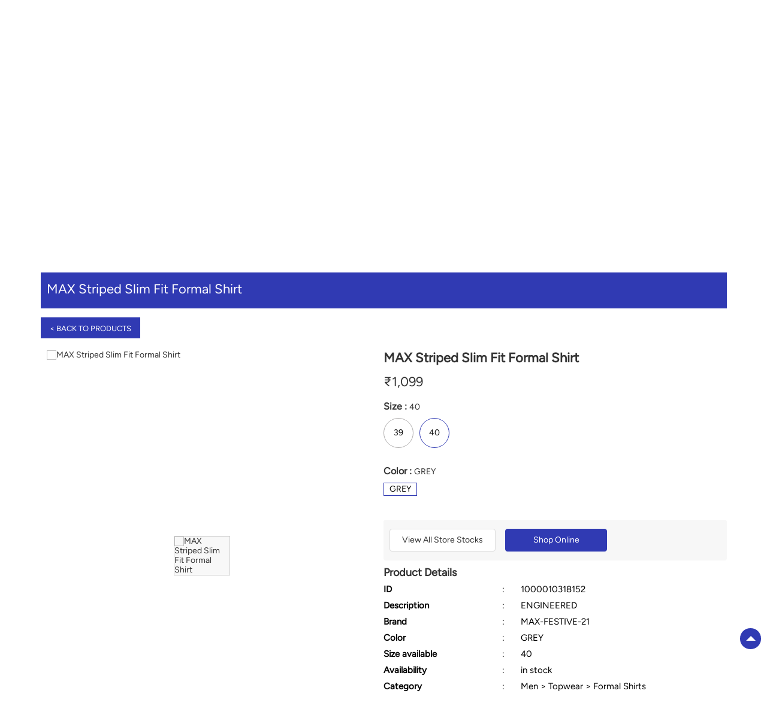

--- FILE ---
content_type: text/html; charset=UTF-8
request_url: https://stores.maxfashion.in/max-malad-west-shopping-centre-malad-west-mumbai-105535/ProductDetails/1000010318152
body_size: 9738
content:

<!DOCTYPE html><html lang="en"> <head prefix="og: http://ogp.me/ns# fb: http://ogp.me/ns/fb# article: http://ogp.me/ns/article#"> <script> window.SIdataLayer = [{ 'virtualPagePath': '/gmcproducts-detail/max-malad-west-shopping-centre-malad-west-mumbai-105535/1000010318152?&%3D%3D' }]; </script> <script> !function(a, b, c, d, e){a[d] = a[d] || [], a[d].push({"gtm.start":(new Date).getTime(), event:"gtm.js"}); var f = b.getElementsByTagName(c)[0], g = b.createElement(c), h = "dataLayer" != d?"&l=" + d:""; g.async = !0, g.src = "https://www.googletagmanager.com/gtm.js?id=" + e + h, f.parentNode.insertBefore(g, f)}(window, document, "script", "SIdataLayer", "GTM-W9XV33Z"); </script> <meta http-equiv="X-UA-Compatible" content="IE=edge" ><meta name="revisit-after" content="1 days" ><meta name="robots" content="index, follow" ><meta name="googlebot" content="index, follow" ><meta name="rating" content="general" ><meta name="resource-type" content="text/html" ><meta name="copyright" content="© Copyright " ><meta name="distribution" content="Global" ><meta http-equiv="Content-Type" content="text/html; charset=UTF-8" ><link rel="shortcut icon" type="image/png" href="https://cdn4.singleinterface.com/files/outlet/fav_icon/105452/Max_png.png" ><link rel="icon" type="image/png" href="https://cdn4.singleinterface.com/files/outlet/fav_icon/105452/Max_png.png" ><meta name="Author" content="https://stores.maxfashion.in/" ><meta name="Created By" content="Max" > <meta name="viewport" content="width=device-width, initial-scale=1.0, minimum-scale=1.0, user-scalable=yes"><title>MAX Striped Slim Fit Formal Shirt | Max | Malad West | Mumbai</title><meta name="description" content="Get accurate address, phone no, timings &amp; nearby Storess of Max, Malad West, Mumbai. Connect with us at +9122497241xx." ><meta name="keywords" content="Max Address, Max location, Max contact, Max phone number, Max Direction, Max Store, Max website,Shopping Centre,Clothing Stores,Mens Clothing,Casual Clothing Store,Women Clothing Store" > <meta name="geo.position" content="19.144143; 72.829896" > <meta name="geo.placename" content="Max, Malad West, Mumbai" ><meta property="og:url" content="" ><meta property="og:type" content="article" ><meta property="fb:app_id" content="776354105718345" ><meta property="og:title" content="MAX Striped Slim Fit Formal Shirt | Max | Malad West | Mumbai" ><meta property="twitter:title" content="MAX Striped Slim Fit Formal Shirt | Max | Malad West | Mumbai" > <meta property="og:description" content="Get accurate address, phone no, timings &amp; nearby Storess of Max, Malad West, Mumbai. Connect with us at +9122497241xx." ><meta name="twitter:description" content="Get accurate address, phone no, timings &amp; nearby Storess of Max, Malad West, Mumbai. Connect with us at +9122497241xx."><meta http-equiv="x-dns-prefetch-control" content="on"><link href="https://stores.maxfashion.in/" rel="dns-prefetch" ><link href="//cdn4.singleinterface.com" rel="dns-prefetch" ><link href="//cdn5.singleinterface.com" rel="dns-prefetch" ><link href="//cdn6.singleinterface.com" rel="dns-prefetch" ><link href="//maxcdn.bootstrapcdn.com" rel="dns-prefetch" ><link href="//www.google-analytics.com" rel="dns-prefetch" ><link href="//www.singleinterface.com" rel="dns-prefetch" ><link href="//graph.facebook.com" rel="dns-prefetch" ><link href="//fbexternal-a.akamaihd.net" rel="dns-prefetch" ><link href="//csi.gstatic.com" rel="dns-prefetch" ><link href="//fonts.googleapis.com" rel="dns-prefetch" ><link href="//maps.googleapis.com" rel="dns-prefetch" ><link href="//maps.gstatic.com" rel="dns-prefetch" ><link href="//stores.maxfashion.in" rel="dns-prefetch" > <!-- <link rel="alternate" hreflang="" href="" > --> <!-- <link rel="alternate" hreflang="" href="" > --> <link rel="alternate" hreflang="en" href="https://stores.maxfashion.in/max-malad-west-shopping-centre-malad-west-mumbai-105535/ProductDetails/1000010318152" > <link rel="amphtml" href="https://stores.maxfashion.in/amp/max-malad-west-shopping-centre-malad-west-mumbai-105535/ProductDetails/1000010318152" > <link rel="canonical" href="https://stores.maxfashion.in/max-infiniti-mall-malad-shopping-centre-malad-west-mumbai-105535/ProductDetails/1000010318152" > <style> img{ width: auto; height: auto; }</style> <link rel="stylesheet" href="https://stores.maxfashion.in/VendorpageTheme/Enterprise/EThemeForMasterPro/css/bootstrap.min.css?v=7.32" > <link rel="stylesheet" href="https://stores.maxfashion.in/VendorpageTheme/Enterprise/EThemeForMasterPro/css/slick.min.css?v=7.32" media="print" onload="this.media='all'"> <link rel="stylesheet" href="https://stores.maxfashion.in/VendorpageTheme/Enterprise/EThemeForMax/css/common.min.css?v=7.32" > <link rel="preload" as="image" href="https://cdn4.singleinterface.com/files/enterprise/coverphoto/105452/EOSS-Dec-25-1-1-06-01-26-12-29-47.jpg"> <link rel="preload" as="image" href="https://cdn4.singleinterface.com/files/enterprise/coverphoto/105452/Kalki-Banner-1st-Sep-25-1-1-02-09-25-10-06-13.jpg"> <link rel="preload" as="image" href="https://cdn4.singleinterface.com/files/enterprise/coverphoto/105452/Sidhhanth-Banner-1st-Sep-25-1-1-02-09-25-10-08-04.jpg"> <link rel="preload" as="image" href="https://cdn4.singleinterface.com/files/enterprise/coverphoto/105452/Max-Sport-Banner-9th-July-25-09-07-25-11-05-06.jpg"> </head> <body class="gmc_products_detail ethemeformax"> <input type="hidden" name="data[cache_version]" id="id_cache_version" value="1.001"> <nav class="navbar"> <div class="container"> <div class="navbar-header"> <a class="navbar-brand track_logo_event" target="_self" href="https://stores.maxfashion.in/" title="Max" data-event-click-text="logo" onclick="clickEventGa('gmc_products_detail', 'brand_website', '105535')"> <img src="https://cdn4.singleinterface.com/files/outlet/logo/105452/unnamed_png.png" alt="Max, Malad West" data-track-event-name="logo" data-track-event-click="Logo click" width=85 height=23 > </a> <div class="mobile-trigger"> <span class="toggle"></span> </div> <div class="navbar-right nav-groups"> <div class="menu-toggle"> <span class="menu-close"></span> </div> <ul class="navber-links"> <li class="nav-item"> <a class=" nav-link" href="https://stores.maxfashion.in/max-infiniti-mall-malad-shopping-centre-malad-west-mumbai-105535/Home"> <span>Home</span> </a> </li> <li class="nav-item"> <a class = "nav-link " href="https://stores.maxfashion.in/max-infiniti-mall-malad-shopping-centre-malad-west-mumbai-105535/Products" onclick="clickEventGa('gmc_products_detail', 'top_nav_category', '105535')"> <span>All</span> </a></li> <li class="nav-item product-sub-nav "> <a class = "nav-link " href="https://stores.maxfashion.in/max-infiniti-mall-malad-shopping-centre-malad-west-mumbai-105535/Products/women" onclick="clickEventGa('gmc_products_detail', 'top_nav_category', '105535')"> <span>Women</span> </a> <span class="product-sub-nav-icon"></span> <div class="product-subnav-wrapper"> <ul class="product-subnav-list"> <li class=""><a href="https://stores.maxfashion.in/max-infiniti-mall-malad-shopping-centre-malad-west-mumbai-105535/Products/women/westernwear-bottoms" onclick="clickEventGa('gmc_products_detail', 'top_nav_sub_category', '105535')">Westernwear Bottoms</a></li> <li class=""><a href="https://stores.maxfashion.in/max-infiniti-mall-malad-shopping-centre-malad-west-mumbai-105535/Products/women/westernwear-tops" onclick="clickEventGa('gmc_products_detail', 'top_nav_sub_category', '105535')">Westernwear Tops</a></li> <li class=""><a href="https://stores.maxfashion.in/max-infiniti-mall-malad-shopping-centre-malad-west-mumbai-105535/Products/women/lingerie" onclick="clickEventGa('gmc_products_detail', 'top_nav_sub_category', '105535')">Lingerie</a></li> <li class=""><a href="https://stores.maxfashion.in/max-infiniti-mall-malad-shopping-centre-malad-west-mumbai-105535/Products/women/sportswear" onclick="clickEventGa('gmc_products_detail', 'top_nav_sub_category', '105535')">Sportswear</a></li> <li class=""><a href="https://stores.maxfashion.in/max-infiniti-mall-malad-shopping-centre-malad-west-mumbai-105535/Products/women/indian-wear" onclick="clickEventGa('gmc_products_detail', 'top_nav_sub_category', '105535')">Indian Wear</a></li> <li class=""><a href="https://stores.maxfashion.in/max-infiniti-mall-malad-shopping-centre-malad-west-mumbai-105535/Products/women/footwear-accessories" onclick="clickEventGa('gmc_products_detail', 'top_nav_sub_category', '105535')">Footwear & Accessories</a></li> <li class=""><a href="https://stores.maxfashion.in/max-infiniti-mall-malad-shopping-centre-malad-west-mumbai-105535/Products/women/sleepwear" onclick="clickEventGa('gmc_products_detail', 'top_nav_sub_category', '105535')">Sleepwear</a></li> <li class=""><a href="https://stores.maxfashion.in/max-infiniti-mall-malad-shopping-centre-malad-west-mumbai-105535/Products/women/dresses-and-jumpsuits" onclick="clickEventGa('gmc_products_detail', 'top_nav_sub_category', '105535')">Dresses and Jumpsuits</a></li> <li class=""><a href="https://stores.maxfashion.in/max-infiniti-mall-malad-shopping-centre-malad-west-mumbai-105535/Products/women/winter-wear" onclick="clickEventGa('gmc_products_detail', 'top_nav_sub_category', '105535')">Winter wear</a></li> </ul> </div> </li> <li class="nav-item product-sub-nav "> <a class = "nav-link active" href="https://stores.maxfashion.in/max-infiniti-mall-malad-shopping-centre-malad-west-mumbai-105535/Products/men" onclick="clickEventGa('gmc_products_detail', 'top_nav_category', '105535')"> <span>Men</span> </a> <span class="product-sub-nav-icon"></span> <div class="product-subnav-wrapper"> <ul class="product-subnav-list"> <li class=""><a href="https://stores.maxfashion.in/max-infiniti-mall-malad-shopping-centre-malad-west-mumbai-105535/Products/men/topwear" onclick="clickEventGa('gmc_products_detail', 'top_nav_sub_category', '105535')">Topwear</a></li> <li class=""><a href="https://stores.maxfashion.in/max-infiniti-mall-malad-shopping-centre-malad-west-mumbai-105535/Products/men/bottomwear" onclick="clickEventGa('gmc_products_detail', 'top_nav_sub_category', '105535')">Bottomwear</a></li> <li class=""><a href="https://stores.maxfashion.in/max-infiniti-mall-malad-shopping-centre-malad-west-mumbai-105535/Products/men/sportswear" onclick="clickEventGa('gmc_products_detail', 'top_nav_sub_category', '105535')">Sportswear</a></li> <li class=""><a href="https://stores.maxfashion.in/max-infiniti-mall-malad-shopping-centre-malad-west-mumbai-105535/Products/men/innerwear-and-sleepwear" onclick="clickEventGa('gmc_products_detail', 'top_nav_sub_category', '105535')">Innerwear and Sleepwear</a></li> <li class=""><a href="https://stores.maxfashion.in/max-infiniti-mall-malad-shopping-centre-malad-west-mumbai-105535/Products/men/footwear-accessories" onclick="clickEventGa('gmc_products_detail', 'top_nav_sub_category', '105535')">Footwear & Accessories</a></li> <li class=""><a href="https://stores.maxfashion.in/max-infiniti-mall-malad-shopping-centre-malad-west-mumbai-105535/Products/men/winter-wear" onclick="clickEventGa('gmc_products_detail', 'top_nav_sub_category', '105535')">Winter wear</a></li> </ul> </div> </li> <li class="nav-item product-sub-nav "> <a class = "nav-link " href="https://stores.maxfashion.in/max-infiniti-mall-malad-shopping-centre-malad-west-mumbai-105535/Products/boys" onclick="clickEventGa('gmc_products_detail', 'top_nav_category', '105535')"> <span>Boys</span> </a> <span class="product-sub-nav-icon"></span> <div class="product-subnav-wrapper"> <ul class="product-subnav-list"> <li class=""><a href="https://stores.maxfashion.in/max-infiniti-mall-malad-shopping-centre-malad-west-mumbai-105535/Products/boys/tops" onclick="clickEventGa('gmc_products_detail', 'top_nav_sub_category', '105535')">Tops</a></li> <li class=""><a href="https://stores.maxfashion.in/max-infiniti-mall-malad-shopping-centre-malad-west-mumbai-105535/Products/boys/bottoms" onclick="clickEventGa('gmc_products_detail', 'top_nav_sub_category', '105535')">Bottoms</a></li> <li class=""><a href="https://stores.maxfashion.in/max-infiniti-mall-malad-shopping-centre-malad-west-mumbai-105535/Products/boys/footwear-accessories" onclick="clickEventGa('gmc_products_detail', 'top_nav_sub_category', '105535')">Footwear & Accessories</a></li> <li class=""><a href="https://stores.maxfashion.in/max-infiniti-mall-malad-shopping-centre-malad-west-mumbai-105535/Products/boys/winter-wear" onclick="clickEventGa('gmc_products_detail', 'top_nav_sub_category', '105535')">Winter wear</a></li> <li class=""><a href="https://stores.maxfashion.in/max-infiniti-mall-malad-shopping-centre-malad-west-mumbai-105535/Products/boys/baby-suits" onclick="clickEventGa('gmc_products_detail', 'top_nav_sub_category', '105535')">Baby Suits</a></li> <li class=""><a href="https://stores.maxfashion.in/max-infiniti-mall-malad-shopping-centre-malad-west-mumbai-105535/Products/boys/innerwear-and-sleepwear" onclick="clickEventGa('gmc_products_detail', 'top_nav_sub_category', '105535')">Innerwear and Sleepwear</a></li> </ul> </div> </li> <li class="nav-item product-sub-nav "> <a class = "nav-link " href="https://stores.maxfashion.in/max-infiniti-mall-malad-shopping-centre-malad-west-mumbai-105535/Products/girls" onclick="clickEventGa('gmc_products_detail', 'top_nav_category', '105535')"> <span>Girls</span> </a> <span class="product-sub-nav-icon"></span> <div class="product-subnav-wrapper"> <ul class="product-subnav-list"> <li class=""><a href="https://stores.maxfashion.in/max-infiniti-mall-malad-shopping-centre-malad-west-mumbai-105535/Products/girls/bottom" onclick="clickEventGa('gmc_products_detail', 'top_nav_sub_category', '105535')">Bottom</a></li> <li class=""><a href="https://stores.maxfashion.in/max-infiniti-mall-malad-shopping-centre-malad-west-mumbai-105535/Products/girls/tops" onclick="clickEventGa('gmc_products_detail', 'top_nav_sub_category', '105535')">Tops</a></li> <li class=""><a href="https://stores.maxfashion.in/max-infiniti-mall-malad-shopping-centre-malad-west-mumbai-105535/Products/girls/bottoms" onclick="clickEventGa('gmc_products_detail', 'top_nav_sub_category', '105535')">Bottoms</a></li> <li class=""><a href="https://stores.maxfashion.in/max-infiniti-mall-malad-shopping-centre-malad-west-mumbai-105535/Products/girls/footwear-accessories" onclick="clickEventGa('gmc_products_detail', 'top_nav_sub_category', '105535')">Footwear & Accessories</a></li> <li class=""><a href="https://stores.maxfashion.in/max-infiniti-mall-malad-shopping-centre-malad-west-mumbai-105535/Products/girls/innerwear-and-sleepwear" onclick="clickEventGa('gmc_products_detail', 'top_nav_sub_category', '105535')">Innerwear and Sleepwear</a></li> <li class=""><a href="https://stores.maxfashion.in/max-infiniti-mall-malad-shopping-centre-malad-west-mumbai-105535/Products/girls/winter-wear" onclick="clickEventGa('gmc_products_detail', 'top_nav_sub_category', '105535')">Winter wear</a></li> <li class=""><a href="https://stores.maxfashion.in/max-infiniti-mall-malad-shopping-centre-malad-west-mumbai-105535/Products/girls/baby-suits" onclick="clickEventGa('gmc_products_detail', 'top_nav_sub_category', '105535')">Baby Suits</a></li> </ul> </div> </li> </ul> <ul class="nav-right social-and-store"> <li class="nav-item social-links"> <div class="social-icons"> <a class="sprite-icon social-icon facebook" rel="nofollow noopener noreferrer" href="https://www.facebook.com/1803858709663350" title="Follow Max on Facebook" target="_blank" onclick="clickEventGa('gmc_products_detail', 'facebook_page_national_url', '105535')" data-track-event-click="Footer social link facebook"></a> <a class="sprite-icon social-icon google" rel="nofollow noopener noreferrer" href="https://maps.google.com/maps?cid=13746969335849009099" title="Visit us on Google" target="_blank" onclick="clickEventGa('gmc_products_detail', 'google_plus_page_national_url', '105535')" data-track-event-click="Footer social link google"></a> <a class="sprite-icon social-icon twitter" rel="nofollow noopener noreferrer" href="https://twitter.com/maxfashionindia" title="Follow Max on Twitter" target="_blank" onclick="clickEventGa('gmc_products_detail', 'twitter_handle', '105535')" data-track-event-click="Footer social link twitter"></a> <a class="sprite-icon social-icon instagram" rel="nofollow noopener noreferrer" href="https://www.instagram.com/maxfashionindia/" title="Follow Max on Instagram" target="_blank" onclick="clickEventGa('gmc_products_detail', 'instagram', '105535')" data-track-event-click="Footer social link Instagram"></a> <a class="sprite-icon social-icon youtube" rel="nofollow noopener noreferrer" href="https://www.youtube.com/channel/UCr4OPFb3Zxa5y5XsYmdj4Ug" title="Follow Max on Youtube" target="_blank" onclick="clickEventGa('gmc_products_detail', 'youtube_channel_url', '105535')" data-track-event-click="Footer social link Youtube"></a> <a class="sprite-icon social-icon websiteurl" rel="nofollow noopener noreferrer" href="https://www.maxfashion.in/?utm_source=store_locator&utm_medium=brand_website" title="Brand Website" target="_blank" onclick="clickEventGa('gmc_products_detail', 'brand_website', '105535')" data-track-event-click="Footer menu brand website"></a> </div> </li> <li class="nav-item store-link"> <a class = "nav-link" href="https://stores.maxfashion.in/?lat=19.144143&long=72.829896" title="Nearby Stores" onclick="clickEventGa('gmc_products_detail', 'storelocator', '105535')"> <span class="sprite-icon social-icon nearby"></span> <span>Nearby Stores</span></a> </li> </ul> </div> </div> </div></nav> <main> <input type="hidden" id="prv" value="https://stores.maxfashion.in/VendorpageTheme/Enterprise/EThemeForMax/images/prevew.png" ><input type="hidden" id="nx" value="https://stores.maxfashion.in/VendorpageTheme/Enterprise/EThemeForMax/images/next.png" > <div style="display: none;"> <span>19.144143</span> <span>72.829896</span> </div> <div class="breadcrumb-wrapper header-breadcrumb"> <div class="container"> <div class="row"> <div class="col-md-12"> <ol id="breadcrumb" class="list-unstyled breadcrumb"> <li class="breadcrumb-item"> <a class="ga-id breadcrumb_text_class" href="https://stores.maxfashion.in/?lat=19.144143&long=72.829896" title="Fashion Store near me" data-page-name="gmc_products_detail" data-ga-type="storelocator" data-outlet-id="105535" onclick="clickEventGa('gmc_products_detail', 'bd_storelocator', '105535')"> <span>Fashion Store near me</span> </a> </li> <li class="breadcrumb-item"> <a data-page-name="gmc_products_detail" title="Fashion Store in Maharashtra" data-ga-type="state" data-outlet-id="105535" class="state-link ga-id breadcrumb_text_class" onclick="clickEventGa('gmc_products_detail', 'bd_state', '105535')" href="https://stores.maxfashion.in/location/maharashtra"> <span>Fashion Store in Maharashtra</span> </a> </li> <li class="breadcrumb-item"> <a data-page-name="gmc_products_detail" title="Fashion Store in Mumbai" data-ga-type="city" data-outlet-id="105535" class="state-link ga-id breadcrumb_text_class" onclick="clickEventGa('gmc_products_detail', 'bd_city', '105535')" href="https://stores.maxfashion.in/location/maharashtra/mumbai"> <span>Fashion Store in Mumbai</span> </a> </li> <li class="breadcrumb-item active" aria-current="page"> <a data-page-name="gmc_products_detail" title="Fashion Store in Malad West" data-ga-type="location" data-outlet-id="105535" class="state-link ga-id breadcrumb_text_class" onclick="clickEventGa('gmc_products_detail', 'bd_location', '105535')" href="https://stores.maxfashion.in/Maharashtra-Mumbai-Malad%20West"> <span>Fashion Store in Malad West</span> </a> </li> <li class="breadcrumb-item" aria-current="page"> <a href="https://stores.maxfashion.in/max-infiniti-mall-malad-shopping-centre-malad-west-mumbai-105535/Products" title="All Products" onclick="clickEventGa('gmc_products_detail', 'bd_all_products', '105535')">All Products</a> </li> <li class="breadcrumb-item" aria-current="page"> <a href="https://stores.maxfashion.in/max-infiniti-mall-malad-shopping-centre-malad-west-mumbai-105535/Products/men" title="Men" onclick="clickEventGa('gmc_products_detail', 'bd_sub_category_products', '105535')">Men</a> </li> <li class="breadcrumb-item active" aria-current="page"> <span title="MAX Striped Slim Fit Formal Shirt">MAX Striped Slim Fit Formal Shirt</span> </li> </ol> </div> </div> </div></div><div class="intro"> <div class="container"> <div class="row gutters-half"> <div class="col-md-12 col-lg-4 col-block"> <div class="card"> <h1 class="card-header heading" title="Max - Malad West, Mumbai"> Max </h1> <div class="card-body"> <ul class="list-unstyled info-group"> <li class="info-card"> <span class="info-icon"> <span class="sprite-icon intro-icon icn-business"></span> </span> <div class="info-text"> <span> Infiniti Mall - Malad</span> </div> </li> <li class="info-card info-address"> <span class="info-icon"> <span class="sprite-icon intro-icon icn-address"></span> </span> <div class="info-text"> <span>Unit No SF201A, 1st Floor, Infiniti Mall, Link Road</span><br><span><span>Malad West</span></span><br><span class='merge-in-next'><span>Mumbai</span><span> - </span><span>400064</span></span> </div> </li> <li class="info-card call-us"> <span class="info-icon"> <span class="sprite-icon intro-icon icn-phone"></span> </span> <div class="info-text"> <a href="tel:+912249724170" onclick="clickEventGa('gmc_products_detail', 'click_to_call', '105535')"> +912249724170 </a> </div> </li> <li class="info-card info-card-timing"> <span class="info-icon"> <span class="sprite-icon intro-icon icn-time"></span> </span> <ul class="info-text list-unstyled"> <li class="store-clock "> <span class="time_open">Opens at 11:00 AM</span> </li> </ul> </li> </ul> </div> </div> <div class="call-direction"> <a href="tel:+912249724170" class="action-icon" onclick="clickEventGa('gmc_products_detail', 'click_to_call', '105535')"> <span class="sprite-icon cta-phone"></span> <span>Call</span> </a> <a href="https://maps.google.com/maps?cid=13746969335849009099" target="_blank" class="action-icon direction" onclick="clickEventGa('gmc_products_detail', 'directions', '105535')"> <span class="sprite-icon cta-direction"></span> <span>Directions</span> </a> </div> </div> <div class="col-md-12 col-lg-8 col-block"> <div class="offer-area mt-3 mt-md-0"> <div class="inner-banner"> <div class="cover-banner-section gmc-banner-desktop "> <ul class="slider_enterprise_banner_top"> <li> <img src="https://cdn4.singleinterface.com/files/enterprise/coverphoto/105452/EOSS-Dec-25-1-1-06-01-26-12-29-47.jpg" alt="EOSS" title="EOSS" width=1134 height=419> </li> <li> <img src="https://cdn4.singleinterface.com/files/enterprise/coverphoto/105452/Kalki-Banner-1st-Sep-25-1-1-02-09-25-10-06-13.jpg" alt="Kalki Max" title="Kalki Max" width=1134 height=419> </li> <li> <img src="https://cdn4.singleinterface.com/files/enterprise/coverphoto/105452/Sidhhanth-Banner-1st-Sep-25-1-1-02-09-25-10-08-04.jpg" alt="Sidhhanth Max" title="Sidhhanth Max" width=1134 height=419> </li> <li> <img src="https://cdn4.singleinterface.com/files/enterprise/coverphoto/105452/Max-Sport-Banner-9th-July-25-09-07-25-11-05-06.jpg" alt="Max Sport" title="Max Sport" width=1134 height=419> </li> </ul></div> <!-- responsive banner --> <div class="cover-banner-section gmc-banner-responsive"> <ul class="slider_enterprise_banner_top" id="banner_carousel_bs_res"> <li> <img src="https://cdn4.singleinterface.com/files/enterprise/coverphoto/105452/EOSS-Dec-25-1-1-06-01-26-12-29-47.jpg" alt="EOSS" title="EOSS" width=1134 height=419> </li> <li> <img src="https://cdn4.singleinterface.com/files/enterprise/coverphoto/105452/Kalki-Banner-1st-Sep-25-1-1-02-09-25-10-06-13.jpg" alt="Kalki Max" title="Kalki Max" width=1134 height=419> </li> <li> <img src="https://cdn4.singleinterface.com/files/enterprise/coverphoto/105452/Sidhhanth-Banner-1st-Sep-25-1-1-02-09-25-10-08-04.jpg" alt="Sidhhanth Max" title="Sidhhanth Max" width=1134 height=419> </li> <li> <img src="https://cdn4.singleinterface.com/files/enterprise/coverphoto/105452/Max-Sport-Banner-9th-July-25-09-07-25-11-05-06.jpg" alt="Max Sport" title="Max Sport" width=1134 height=419> </li> </ul> </div> </div> </div> </div> </div> </div></div> <div id="scrollTill"></div> <section class="brand_cloth_detail"> <div class="container"> <div class="row"> <div class="col-sm-12"> <div class="product_detail_header"> <h3> <span class="title">MAX Striped Slim Fit Formal Shirt</span> <span class="nearby1"><a href="https://stores.maxfashion.in/?lat=19.144143&long=72.829896" title="Nearby Stores" onclick="clickEventGa('gmc_products_detail', 'storelocator', '105535')"> <span><i class="nearest_icon"></i> Nearest stores</span> </a></span> </h3> <a href="https://stores.maxfashion.in/max-infiniti-mall-malad-shopping-centre-malad-west-mumbai-105535/Products"> <span class="back_product"> &lt; Back to Products </span> </a></div> </div><div class="col-lg-12"> <div class="product-wrapper1"> <div class="pro-list-box"> <div class="item-gallery-photos"> <div class="slider slider-for"> <div> <img src="https://10d06a4d12b851f1b2d5-6729d756a2f36342416a9128f1759751.lmsin.net/1000010318147-Grey-Grey-1000010318147-8132021_01-1200.jpg" alt="MAX Striped Slim Fit Formal Shirt" title="MAX Striped Slim Fit Formal Shirt" > </div> </div> <ul class="slider slider-nav"> <li> <img src="https://10d06a4d12b851f1b2d5-6729d756a2f36342416a9128f1759751.lmsin.net/1000010318147-Grey-Grey-1000010318147-8132021_01-1200.jpg" alt="MAX Striped Slim Fit Formal Shirt" title="MAX Striped Slim Fit Formal Shirt" > </li> </ul> <div class="custome-slick-arrow"> <a class="sprite-icon arrow-prev arrow-prev-gallery"></a> <a class="sprite-icon arrow-next arrow-next-gallery"></a> </div> </div></div><div class="pro-list-box"> <h3>MAX Striped Slim Fit Formal Shirt</h3> <div class="item-info-box"> <div class="discounted_price"> <div class="new_price"><span>&#8377;</span><span>1,099</span></div> </div> <div class="product_item_size"> <div class="selected_size"><p class="pro_title_text">Size : <span>40</span></p></div> <div class="size_list"> <a href="https://stores.maxfashion.in/max-infiniti-mall-malad-shopping-centre-malad-west-mumbai-105535/ProductDetails/1000010318150" onclick="clickEventGa('gmc_products_detail', 'product_details', '105535')"> <span class="prd-size-varients available-size " data-master-outlet-id="105452" data-outlet-id="105535" data-group-id="1000010318147" data-size="39">39</span> </a> <span class="prd-size-varients available-size active" data-master-outlet-id="105452" data-outlet-id="105535" data-group-id="1000010318147" data-size="40">40</span> </div> </div> <div class="product_item_color"> <div class="selected_color"><p class="pro_title_text">Color : <span>GREY</span></p></div> <div class="color_list"> <span class="prd-color-varients available-color active" data-master-outlet-id="105452" data-outlet-id="105535" data-group-id="1000010318147" data-color="GREY">GREY</span> </div> </div> </div> <div class="shoponline_and_viewallstore"> <div class="shop_and_allstores"> <a href="#" onclick="clickEventGa('gmc_products_detail', 'product_stocks_nearby_popup', '105535')" data-productsku="1000010318152" class="allstore_link view_all_stores" id="view_allstores">View All Store Stocks </a> <a href="https://www.maxfashion.in/in/en/p/1000010318152?utm_source=singleinterface" onclick="clickEventGa('gmc_products_detail', 'shop_online', '105535')" target="_blank" class="shop_onlive_link view_all_stores" rel="noopener"> Shop Online</a> </div> </div> <div class="product_details"><h3>Product Details</h3></div><div class=itemprice>&#8377; 1,099</div><div class='prolist-table'><div class='product_item_details'><div class='item_id'>ID</div><div class='item_gap'>:</div><div class='item_full_info'>1000010318152</div></div><div class='product_item_details'><div class='item_id'>Description</div><div class='item_gap'>:</div><div class='item_full_info'>ENGINEERED</div></div><div class='product_item_details'><div class='item_id'>Brand</div><div class='item_gap'>:</div><div class='item_full_info'>MAX-FESTIVE-21</div></div><div class='product_item_details'><div class='item_id'>Color</div><div class='item_gap'>:</div><div class='item_full_info'>GREY</div></div><div class='product_item_details'><div class='item_id'>Size available</div><div class='item_gap'>:</div><div class='item_full_info'>40</div></div><div class='product_item_details'><div class='item_id'>Availability</div><div class='item_gap'>:</div><div class='item_full_info item_availability'>in stock</div></div><div class='product_item_details'><div class='item_id'>Category</div><div class='item_gap'>:</div><div class='item_full_info'>Men &gt; Topwear &gt; Formal Shirts</div></div></div></div></div></div></div></div></section><div class="view_all_store_wrapper"> <div class="allstore_list_details"> <div class="allstore_list"> <div class="close_list">&#x2715;</div> </div> </div> </div> <section class="other_collection brand_cloth"> <div class="container"> <div class="row"> <div class="col-sm-12"> <h3 class="section-heading"> <span class="line-behind"> Other products at Max, Malad West, Mumbai </span> </h3> <div class="custome-slick-arrow"> <a class="btn btn-o-primary arrow-prev"></a> <a class="btn btn-o-primary arrow-next"></a> </div> <div class="list-unstyled slick-container js-othercollection"> <div class="slide-item"> <div class="card"> <div class="card-container"> <div class="card-body"> <a href="https://stores.maxfashion.in/max-infiniti-mall-malad-shopping-centre-malad-west-mumbai-105535/ProductDetails/1000010598188" onclick="clickEventGa('gmc_products_detail', 'other_products', '105535')"> <img src="https://10d06a4d12b851f1b2d5-6729d756a2f36342416a9128f1759751.lmsin.net/1000010598185-Grey-Grey-1000010598185-10282021_01-1200.jpg" alt="MAX Checked Slim Fit Formal Shirt" title="MAX Checked Slim Fit Formal Shirt" > </a> <div class="brand_info"> <h3>MAX Checked Slim Fit Formal Shirt</h3><div class='prolist-table'><div class='product_item_details'><div class='item_id'>ID</div><div class='item_gap'>:</div><div class='item_full_info'>1000010598188</div></div><div class='product_item_details'><div class='item_id'>Brand</div><div class='item_gap'>:</div><div class='item_full_info'>MAX-WI-21-Hit 2</div></div><div class='product_item_details price'><div class='item_id'>Price</div><div class='item_gap'>:</div><div class='item_full_info'>&#8377; 1,099</div></div><div class='product_item_details'><div class='item_id'>Color</div><div class='item_gap'>:</div><div class='item_full_info'>GREY</div></div><div class='product_item_details'><div class='item_id'>Size available</div><div class='item_gap'>:</div><div class='item_full_info'>39</div></div><div class='product_item_details'><div class='item_id'>Availability</div><div class='item_gap'>:</div><div class='item_full_info item_availability'>in stock</div></div><div class='product_item_details'><div class='item_id'>Category</div><div class='item_gap'>:</div><div class='item_full_info'>Men &gt; Topwear &gt; Formal Shirts</div></div></div> <div class="product-info-links"> <a href="https://stores.maxfashion.in/max-infiniti-mall-malad-shopping-centre-malad-west-mumbai-105535/ProductDetails/1000010598188" onclick="clickEventGa(gmc_products_detail, 'other_products', 105452)" class="viewdetails"> View Details </a> <a href="https://www.maxfashion.in/in/en/p/1000010598188?utm_source=singleinterface" onclick="clickEventGa('gmc_products_detail','shop_online','105535')" target="_blank" class="preorder" rel="noopener"> Shop Online</a> </div> </div> </div> </div> </div> </div> <div class="slide-item"> <div class="card"> <div class="card-container"> <div class="card-body"> <a href="https://stores.maxfashion.in/max-infiniti-mall-malad-shopping-centre-malad-west-mumbai-105535/ProductDetails/1000010821213" onclick="clickEventGa('gmc_products_detail', 'other_products', '105535')"> <img src="https://10d06a4d12b851f1b2d5-6729d756a2f36342416a9128f1759751.lmsin.net/1000010821206-Blue-NAVY-1000010821206-22122021_01-1200.jpg" alt="MAX Printed Slim Fit Formal Shirt" title="MAX Printed Slim Fit Formal Shirt" > </a> <div class="brand_info"> <h3>MAX Printed Slim Fit Formal Shirt</h3><div class='prolist-table'><div class='product_item_details'><div class='item_id'>ID</div><div class='item_gap'>:</div><div class='item_full_info'>1000010821213</div></div><div class='product_item_details'><div class='item_id'>Brand</div><div class='item_gap'>:</div><div class='item_full_info'>MAX</div></div><div class='product_item_details price'><div class='item_id'>Price</div><div class='item_gap'>:</div><div class='item_full_info'>&#8377; 999</div></div><div class='product_item_details'><div class='item_id'>Color</div><div class='item_gap'>:</div><div class='item_full_info'>NAVY</div></div><div class='product_item_details'><div class='item_id'>Size available</div><div class='item_gap'>:</div><div class='item_full_info'>42</div></div><div class='product_item_details'><div class='item_id'>Availability</div><div class='item_gap'>:</div><div class='item_full_info item_availability'>in stock</div></div><div class='product_item_details'><div class='item_id'>Category</div><div class='item_gap'>:</div><div class='item_full_info'>Men &gt; Topwear &gt; Formal Shirts</div></div></div> <div class="product-info-links"> <a href="https://stores.maxfashion.in/max-infiniti-mall-malad-shopping-centre-malad-west-mumbai-105535/ProductDetails/1000010821213" onclick="clickEventGa(gmc_products_detail, 'other_products', 105452)" class="viewdetails"> View Details </a> <a href="https://www.maxfashion.in/in/en/p/1000010821213?utm_source=singleinterface" onclick="clickEventGa('gmc_products_detail','shop_online','105535')" target="_blank" class="preorder" rel="noopener"> Shop Online</a> </div> </div> </div> </div> </div> </div> <div class="slide-item"> <div class="card"> <div class="card-container"> <div class="card-body"> <a href="https://stores.maxfashion.in/max-infiniti-mall-malad-shopping-centre-malad-west-mumbai-105535/ProductDetails/1000010598190" onclick="clickEventGa('gmc_products_detail', 'other_products', '105535')"> <img src="https://10d06a4d12b851f1b2d5-6729d756a2f36342416a9128f1759751.lmsin.net/1000010598185-Grey-Grey-1000010598185-10282021_01-1200.jpg" alt="MAX Checked Slim Fit Formal Shirt" title="MAX Checked Slim Fit Formal Shirt" > </a> <div class="brand_info"> <h3>MAX Checked Slim Fit Formal Shirt</h3><div class='prolist-table'><div class='product_item_details'><div class='item_id'>ID</div><div class='item_gap'>:</div><div class='item_full_info'>1000010598190</div></div><div class='product_item_details'><div class='item_id'>Brand</div><div class='item_gap'>:</div><div class='item_full_info'>MAX-WI-21-Hit 2</div></div><div class='product_item_details price'><div class='item_id'>Price</div><div class='item_gap'>:</div><div class='item_full_info'>&#8377; 1,099</div></div><div class='product_item_details'><div class='item_id'>Color</div><div class='item_gap'>:</div><div class='item_full_info'>GREY</div></div><div class='product_item_details'><div class='item_id'>Size available</div><div class='item_gap'>:</div><div class='item_full_info'>40</div></div><div class='product_item_details'><div class='item_id'>Availability</div><div class='item_gap'>:</div><div class='item_full_info item_availability'>in stock</div></div><div class='product_item_details'><div class='item_id'>Category</div><div class='item_gap'>:</div><div class='item_full_info'>Men &gt; Topwear &gt; Formal Shirts</div></div></div> <div class="product-info-links"> <a href="https://stores.maxfashion.in/max-infiniti-mall-malad-shopping-centre-malad-west-mumbai-105535/ProductDetails/1000010598190" onclick="clickEventGa(gmc_products_detail, 'other_products', 105452)" class="viewdetails"> View Details </a> <a href="https://www.maxfashion.in/in/en/p/1000010598190?utm_source=singleinterface" onclick="clickEventGa('gmc_products_detail','shop_online','105535')" target="_blank" class="preorder" rel="noopener"> Shop Online</a> </div> </div> </div> </div> </div> </div> <div class="slide-item"> <div class="card"> <div class="card-container"> <div class="card-body"> <a href="https://stores.maxfashion.in/max-infiniti-mall-malad-shopping-centre-malad-west-mumbai-105535/ProductDetails/1000010766009" onclick="clickEventGa('gmc_products_detail', 'other_products', '105535')"> <img src="https://10d06a4d12b851f1b2d5-6729d756a2f36342416a9128f1759751.lmsin.net/1000010462803-Purple-Purple-1000010462803-11112021_01-1200.jpg" alt="MAX Solid Slim Fit Formal Shirt" title="MAX Solid Slim Fit Formal Shirt" > </a> <div class="brand_info"> <h3>MAX Solid Slim Fit Formal Shirt</h3><div class='prolist-table'><div class='product_item_details'><div class='item_id'>ID</div><div class='item_gap'>:</div><div class='item_full_info'>1000010766009</div></div><div class='product_item_details'><div class='item_id'>Brand</div><div class='item_gap'>:</div><div class='item_full_info'>MAX-NOOS-21</div></div><div class='product_item_details price'><div class='item_id'>Price</div><div class='item_gap'>:</div><div class='item_full_info'>&#8377; 699</div></div><div class='product_item_details'><div class='item_id'>Color</div><div class='item_gap'>:</div><div class='item_full_info'>PURPLE</div></div><div class='product_item_details'><div class='item_id'>Size available</div><div class='item_gap'>:</div><div class='item_full_info'>39</div></div><div class='product_item_details'><div class='item_id'>Availability</div><div class='item_gap'>:</div><div class='item_full_info item_availability'>in stock</div></div><div class='product_item_details'><div class='item_id'>Category</div><div class='item_gap'>:</div><div class='item_full_info'>Men &gt; Topwear &gt; Formal Shirts</div></div></div> <div class="product-info-links"> <a href="https://stores.maxfashion.in/max-infiniti-mall-malad-shopping-centre-malad-west-mumbai-105535/ProductDetails/1000010766009" onclick="clickEventGa(gmc_products_detail, 'other_products', 105452)" class="viewdetails"> View Details </a> <a href="https://www.maxfashion.in/in/en/p/1000010766009?utm_source=singleinterface" onclick="clickEventGa('gmc_products_detail','shop_online','105535')" target="_blank" class="preorder" rel="noopener"> Shop Online</a> </div> </div> </div> </div> </div> </div> <div class="slide-item"> <div class="card"> <div class="card-container"> <div class="card-body"> <a href="https://stores.maxfashion.in/max-infiniti-mall-malad-shopping-centre-malad-west-mumbai-105535/ProductDetails/1000010737920" onclick="clickEventGa('gmc_products_detail', 'other_products', '105535')"> <img src="https://10d06a4d12b851f1b2d5-6729d756a2f36342416a9128f1759751.lmsin.net/1000010737913-Blue-Navy-1000010737913-10072021_01-1200.jpg" alt="MAX Printed Slim Fit Formal Shirt" title="MAX Printed Slim Fit Formal Shirt" > </a> <div class="brand_info"> <h3>MAX Printed Slim Fit Formal Shirt</h3><div class='prolist-table'><div class='product_item_details'><div class='item_id'>ID</div><div class='item_gap'>:</div><div class='item_full_info'>1000010737920</div></div><div class='product_item_details'><div class='item_id'>Brand</div><div class='item_gap'>:</div><div class='item_full_info'>MAX-FESTIVE-21</div></div><div class='product_item_details price'><div class='item_id'>Price</div><div class='item_gap'>:</div><div class='item_full_info'>&#8377; 999</div></div><div class='product_item_details'><div class='item_id'>Color</div><div class='item_gap'>:</div><div class='item_full_info'>NAVY</div></div><div class='product_item_details'><div class='item_id'>Size available</div><div class='item_gap'>:</div><div class='item_full_info'>42</div></div><div class='product_item_details'><div class='item_id'>Availability</div><div class='item_gap'>:</div><div class='item_full_info item_availability'>in stock</div></div><div class='product_item_details'><div class='item_id'>Category</div><div class='item_gap'>:</div><div class='item_full_info'>Men &gt; Topwear &gt; Formal Shirts</div></div></div> <div class="product-info-links"> <a href="https://stores.maxfashion.in/max-infiniti-mall-malad-shopping-centre-malad-west-mumbai-105535/ProductDetails/1000010737920" onclick="clickEventGa(gmc_products_detail, 'other_products', 105452)" class="viewdetails"> View Details </a> <a href="https://www.maxfashion.in/in/en/p/1000010737920?utm_source=singleinterface" onclick="clickEventGa('gmc_products_detail','shop_online','105535')" target="_blank" class="preorder" rel="noopener"> Shop Online</a> </div> </div> </div> </div> </div> </div> <div class="slide-item"> <div class="card"> <div class="card-container"> <div class="card-body"> <a href="https://stores.maxfashion.in/max-infiniti-mall-malad-shopping-centre-malad-west-mumbai-105535/ProductDetails/1000010318230" onclick="clickEventGa('gmc_products_detail', 'other_products', '105535')"> <img src="https://10d06a4d12b851f1b2d5-6729d756a2f36342416a9128f1759751.lmsin.net/1000010318225-Black-Black-1000010318225-8132021_01-1200.jpg" alt="MAX Striped Slim Fit Formal Shirt" title="MAX Striped Slim Fit Formal Shirt" > </a> <div class="brand_info"> <h3>MAX Striped Slim Fit Formal Shirt</h3><div class='prolist-table'><div class='product_item_details'><div class='item_id'>ID</div><div class='item_gap'>:</div><div class='item_full_info'>1000010318230</div></div><div class='product_item_details'><div class='item_id'>Brand</div><div class='item_gap'>:</div><div class='item_full_info'>MAX-FESTIVE-21</div></div><div class='product_item_details price'><div class='item_id'>Price</div><div class='item_gap'>:</div><div class='item_full_info'>&#8377; 999</div></div><div class='product_item_details'><div class='item_id'>Color</div><div class='item_gap'>:</div><div class='item_full_info'>BLACK</div></div><div class='product_item_details'><div class='item_id'>Size available</div><div class='item_gap'>:</div><div class='item_full_info'>40</div></div><div class='product_item_details'><div class='item_id'>Availability</div><div class='item_gap'>:</div><div class='item_full_info item_availability'>in stock</div></div><div class='product_item_details'><div class='item_id'>Category</div><div class='item_gap'>:</div><div class='item_full_info'>Men &gt; Topwear &gt; Formal Shirts</div></div></div> <div class="product-info-links"> <a href="https://stores.maxfashion.in/max-infiniti-mall-malad-shopping-centre-malad-west-mumbai-105535/ProductDetails/1000010318230" onclick="clickEventGa(gmc_products_detail, 'other_products', 105452)" class="viewdetails"> View Details </a> <a href="https://www.maxfashion.in/in/en/p/1000010318230?utm_source=singleinterface" onclick="clickEventGa('gmc_products_detail','shop_online','105535')" target="_blank" class="preorder" rel="noopener"> Shop Online</a> </div> </div> </div> </div> </div> </div> <div class="slide-item"> <div class="card"> <div class="card-container"> <div class="card-body"> <a href="https://stores.maxfashion.in/max-infiniti-mall-malad-shopping-centre-malad-west-mumbai-105535/ProductDetails/1000010821209" onclick="clickEventGa('gmc_products_detail', 'other_products', '105535')"> <img src="https://10d06a4d12b851f1b2d5-6729d756a2f36342416a9128f1759751.lmsin.net/1000010821206-Blue-NAVY-1000010821206-22122021_01-1200.jpg" alt="MAX Printed Slim Fit Formal Shirt" title="MAX Printed Slim Fit Formal Shirt" > </a> <div class="brand_info"> <h3>MAX Printed Slim Fit Formal Shirt</h3><div class='prolist-table'><div class='product_item_details'><div class='item_id'>ID</div><div class='item_gap'>:</div><div class='item_full_info'>1000010821209</div></div><div class='product_item_details'><div class='item_id'>Brand</div><div class='item_gap'>:</div><div class='item_full_info'>MAX</div></div><div class='product_item_details price'><div class='item_id'>Price</div><div class='item_gap'>:</div><div class='item_full_info'>&#8377; 999</div></div><div class='product_item_details'><div class='item_id'>Color</div><div class='item_gap'>:</div><div class='item_full_info'>NAVY</div></div><div class='product_item_details'><div class='item_id'>Size available</div><div class='item_gap'>:</div><div class='item_full_info'>39</div></div><div class='product_item_details'><div class='item_id'>Availability</div><div class='item_gap'>:</div><div class='item_full_info item_availability'>in stock</div></div><div class='product_item_details'><div class='item_id'>Category</div><div class='item_gap'>:</div><div class='item_full_info'>Men &gt; Topwear &gt; Formal Shirts</div></div></div> <div class="product-info-links"> <a href="https://stores.maxfashion.in/max-infiniti-mall-malad-shopping-centre-malad-west-mumbai-105535/ProductDetails/1000010821209" onclick="clickEventGa(gmc_products_detail, 'other_products', 105452)" class="viewdetails"> View Details </a> <a href="https://www.maxfashion.in/in/en/p/1000010821209?utm_source=singleinterface" onclick="clickEventGa('gmc_products_detail','shop_online','105535')" target="_blank" class="preorder" rel="noopener"> Shop Online</a> </div> </div> </div> </div> </div> </div> <div class="slide-item"> <div class="card"> <div class="card-container"> <div class="card-body"> <a href="https://stores.maxfashion.in/max-infiniti-mall-malad-shopping-centre-malad-west-mumbai-105535/ProductDetails/1000010694660" onclick="clickEventGa('gmc_products_detail', 'other_products', '105535')"> <img src="https://10d06a4d12b851f1b2d5-6729d756a2f36342416a9128f1759751.lmsin.net/1000010694655-Grey-Grey-1000010694655-9222021_01-1200.jpg" alt="MAX Solid Slim Fit Formal Shirt" title="MAX Solid Slim Fit Formal Shirt" > </a> <div class="brand_info"> <h3>MAX Solid Slim Fit Formal Shirt</h3><div class='prolist-table'><div class='product_item_details'><div class='item_id'>ID</div><div class='item_gap'>:</div><div class='item_full_info'>1000010694660</div></div><div class='product_item_details'><div class='item_id'>Brand</div><div class='item_gap'>:</div><div class='item_full_info'>MAX-FESTIVE-21</div></div><div class='product_item_details price'><div class='item_id'>Price</div><div class='item_gap'>:</div><div class='item_full_info'>&#8377; 1,049</div></div><div class='product_item_details'><div class='item_id'>Color</div><div class='item_gap'>:</div><div class='item_full_info'>GREY</div></div><div class='product_item_details'><div class='item_id'>Size available</div><div class='item_gap'>:</div><div class='item_full_info'>40</div></div><div class='product_item_details'><div class='item_id'>Availability</div><div class='item_gap'>:</div><div class='item_full_info item_availability'>in stock</div></div><div class='product_item_details'><div class='item_id'>Category</div><div class='item_gap'>:</div><div class='item_full_info'>Men &gt; Topwear &gt; Formal Shirts</div></div></div> <div class="product-info-links"> <a href="https://stores.maxfashion.in/max-infiniti-mall-malad-shopping-centre-malad-west-mumbai-105535/ProductDetails/1000010694660" onclick="clickEventGa(gmc_products_detail, 'other_products', 105452)" class="viewdetails"> View Details </a> <a href="https://www.maxfashion.in/in/en/p/1000010694660?utm_source=singleinterface" onclick="clickEventGa('gmc_products_detail','shop_online','105535')" target="_blank" class="preorder" rel="noopener"> Shop Online</a> </div> </div> </div> </div> </div> </div> <div class="slide-item"> <div class="card"> <div class="card-container"> <div class="card-body"> <a href="https://stores.maxfashion.in/max-infiniti-mall-malad-shopping-centre-malad-west-mumbai-105535/ProductDetails/1000010318243" onclick="clickEventGa('gmc_products_detail', 'other_products', '105535')"> <img src="https://10d06a4d12b851f1b2d5-6729d756a2f36342416a9128f1759751.lmsin.net/1000010318238-Blue-Navy-1000010318238-8132021_01-1200.jpg" alt="MAX Striped Slim Fit Formal Shirt" title="MAX Striped Slim Fit Formal Shirt" > </a> <div class="brand_info"> <h3>MAX Striped Slim Fit Formal Shirt</h3><div class='prolist-table'><div class='product_item_details'><div class='item_id'>ID</div><div class='item_gap'>:</div><div class='item_full_info'>1000010318243</div></div><div class='product_item_details'><div class='item_id'>Brand</div><div class='item_gap'>:</div><div class='item_full_info'>MAX-FESTIVE-21</div></div><div class='product_item_details price'><div class='item_id'>Price</div><div class='item_gap'>:</div><div class='item_full_info'>&#8377; 999</div></div><div class='product_item_details'><div class='item_id'>Color</div><div class='item_gap'>:</div><div class='item_full_info'>NAVY</div></div><div class='product_item_details'><div class='item_id'>Size available</div><div class='item_gap'>:</div><div class='item_full_info'>40</div></div><div class='product_item_details'><div class='item_id'>Availability</div><div class='item_gap'>:</div><div class='item_full_info item_availability'>in stock</div></div><div class='product_item_details'><div class='item_id'>Category</div><div class='item_gap'>:</div><div class='item_full_info'>Men &gt; Topwear &gt; Formal Shirts</div></div></div> <div class="product-info-links"> <a href="https://stores.maxfashion.in/max-infiniti-mall-malad-shopping-centre-malad-west-mumbai-105535/ProductDetails/1000010318243" onclick="clickEventGa(gmc_products_detail, 'other_products', 105452)" class="viewdetails"> View Details </a> <a href="https://www.maxfashion.in/in/en/p/1000010318243?utm_source=singleinterface" onclick="clickEventGa('gmc_products_detail','shop_online','105535')" target="_blank" class="preorder" rel="noopener"> Shop Online</a> </div> </div> </div> </div> </div> </div> <div class="slide-item"> <div class="card"> <div class="card-container"> <div class="card-body"> <a href="https://stores.maxfashion.in/max-infiniti-mall-malad-shopping-centre-malad-west-mumbai-105535/ProductDetails/1000010737916" onclick="clickEventGa('gmc_products_detail', 'other_products', '105535')"> <img src="https://10d06a4d12b851f1b2d5-6729d756a2f36342416a9128f1759751.lmsin.net/1000010737913-Blue-Navy-1000010737913-10072021_01-1200.jpg" alt="MAX Printed Slim Fit Formal Shirt" title="MAX Printed Slim Fit Formal Shirt" > </a> <div class="brand_info"> <h3>MAX Printed Slim Fit Formal Shirt</h3><div class='prolist-table'><div class='product_item_details'><div class='item_id'>ID</div><div class='item_gap'>:</div><div class='item_full_info'>1000010737916</div></div><div class='product_item_details'><div class='item_id'>Brand</div><div class='item_gap'>:</div><div class='item_full_info'>MAX-FESTIVE-21</div></div><div class='product_item_details price'><div class='item_id'>Price</div><div class='item_gap'>:</div><div class='item_full_info'>&#8377; 999</div></div><div class='product_item_details'><div class='item_id'>Color</div><div class='item_gap'>:</div><div class='item_full_info'>NAVY</div></div><div class='product_item_details'><div class='item_id'>Size available</div><div class='item_gap'>:</div><div class='item_full_info'>39</div></div><div class='product_item_details'><div class='item_id'>Availability</div><div class='item_gap'>:</div><div class='item_full_info item_availability'>in stock</div></div><div class='product_item_details'><div class='item_id'>Category</div><div class='item_gap'>:</div><div class='item_full_info'>Men &gt; Topwear &gt; Formal Shirts</div></div></div> <div class="product-info-links"> <a href="https://stores.maxfashion.in/max-infiniti-mall-malad-shopping-centre-malad-west-mumbai-105535/ProductDetails/1000010737916" onclick="clickEventGa(gmc_products_detail, 'other_products', 105452)" class="viewdetails"> View Details </a> <a href="https://www.maxfashion.in/in/en/p/1000010737916?utm_source=singleinterface" onclick="clickEventGa('gmc_products_detail','shop_online','105535')" target="_blank" class="preorder" rel="noopener"> Shop Online</a> </div> </div> </div> </div> </div> </div> </div> </div> </div> </div> </section> </main> <footer> <div class="brand-footer"> <div class="container"> <div class="row"> <div class="col-md-12 col-lg-6 copy_terms"> </div> </div> </div> </div> </footer> <div class="scrollTop"> <span id="scroll" title="Scroll to Top" class="top-to-bck-store"> <span></span> </span></div> <div class="chatwithcharmenu"> <div class="chatwithus ext-link"> </div> </div> <input id="jsCurrentPageControllerAction" type="hidden" value="js/enterprises-gmc_products_detail" ><input id="jsSiteRedirectFlag" type="hidden" value="1" ><input id="jsLiveWebsiteUrl" type="hidden" value="https://stores.maxfashion.in/" ><input id="jsSiWebsiteUrl" type="hidden" value="https://stores.maxfashion.in/" ><input id="jsMasterOutletId" type="hidden" value="105452" ><input id="jsProductId" type="hidden" value="" ><input id="jsCategoryId" type="hidden" value="" ><input id="jsOfferId" type="hidden" value="" ><input id="jsPageName" type="hidden" value="gmc_products_detail" ><input id="jsPageNameMd5" type="hidden" value="d383b6bed6810d9486f44a00320d4ec9" ><input id="jsGeoServiceProvider" type="hidden" value="" > <input id="jsTrackingPageUrl" type="hidden" value="https://stores.maxfashion.in//sendTrackingInfo.php" ><input id="jsMsgGeolocationNotSupported" type="hidden" value="Geolocation is not supported by this browser." ><input id="jsWebsiteHostedOnClientSide" type="hidden" value="0" ><input id="jsSearchType" type="hidden" value="cirlce_based_custom_and_advance_search" ><input id="jsMapServiceProvider" type="hidden" value="locationiq" ><input id="jsThemeDir" type="hidden" value="ethemeformax" ><input id="jsIdeaAppSucessfulMsg" type="hidden" value="SMS sent." ><input id="jsBannerAndOfferAvailableStatus" type="hidden" value="" ><input id="jsGoogleMapApiKey" type="hidden" value="pk.77133daa29540cb6fefde4c2e748117b" ><input id="jsMapMyIndiaApiKey" type="hidden" value="pk.77133daa29540cb6fefde4c2e748117b" ><input id="jsLocalityEnablePlaceHolder" type="hidden" value="e.g. Connaught Place" ><input id="jsLocalityEnableTitle" type="hidden" value="Please enter locality e.g. Connaught Place" ><input id="jsLocalityDisablePlaceHolder" type="hidden" value="Please select city first" ><input id="jsRadiusEnableStatus" type="hidden" value="Please select radius" ><input id="jsRadiusDisableStatus" type="hidden" value="Please enter locality first" ><input id="jsCityDisableStatus" type="hidden" value="Please select state first" ><input id="jsStateEnableStatus" type="hidden" value="All" ><input id="jsStateEnableTitleStatus" type="hidden" value="Please select state" ><input id="jsIsResponsive" type="hidden" value="0" ><input id="jsCityEableStatus" type="hidden" value="Please select city" ><input id="jsStateDisableStatus" type="hidden" value="Please remove search nearby text first" ><input id="jsBannersCount" type="hidden" value="0" ><input id="jsOfferCount" type="hidden" value="0" ><input id="jsContactUsPageDoWeNeedToResetCaptcha" type="hidden" value="" ><input id="jsSearchSelectedState" type="hidden" value="" ><input id="jsSearchSelectedCity" type="hidden" value="" ><input id="jsSearchSelectedLocality" type="hidden" value="" ><input id="jsCurrentThemeMasterOutletid" type="hidden" value="105452" > <input id="storeName" type="hidden" value="Max" > <input id="location" type="hidden" value="Unit No SF201A, 1st Floor, Infiniti Mall,Link Road,Malad West,,Mumbai,Maharashtra,400064" > <input id="jsOutletId" type="hidden" value="105535" > <input id="jsMapPageUrl" type="hidden" value="https://stores.maxfashion.in/max-infiniti-mall-malad-shopping-centre-malad-west-mumbai-105535/Map" > <input id="jsOutletLatitude" type="hidden" value="19.144143" > <input id="jsOutletLongitude" type="hidden" value="72.829896" > <input id="jsGoogleMapPositionIconUrl" type="hidden" value="https://stores.maxfashion.in/VendorpageTheme/Enterprise/EThemeForMax/images/map-icon.png" > <input id="jsMapMarkerTitle" type="hidden" value="Max, Malad West, Mumbai" > <input id="jsLocationInterestStatus" type="hidden" value="" ><input id="jsLoadRecaptcha" type="hidden" value=""> <input id="jsMapInfoWindowContentJsonEncoded" type="hidden" value="&lt;div class=&quot;info-window-popup&quot;&gt; &lt;div class=&quot;info-window-header&quot;&gt; &lt;span class=&quot;logo-icon-store&quot;&gt;&lt;/span&gt; &lt;span&gt;Max&lt;/span&gt; &lt;/div&gt; &lt;div class=&quot;info-window-content&quot;&gt;
&lt;div class=&quot;info-window-item&quot;&gt;Unit No SF201A, 1st Floor, Infiniti Mall, Link Road &lt;/div&gt;
&lt;div class=&quot;info-window-item&quot;&gt;Malad West &lt;/div&gt;
&lt;div class=&quot;info-window-item&quot;&gt;Mumbai - 400064 &lt;/div&gt;
&lt;div class=&quot;info-window-item&quot;&gt; &lt;/div&gt; &lt;div class=&quot;info-window-item&quot;&gt; +912249724170 &lt;/div&gt; &lt;div class=&quot;info-window-item timeShow&quot;&gt; Opens at 11:00 AM &lt;/div&gt; &lt;div class=&quot;info-window-item&quot;&gt; &lt;/div&gt; &lt;div class=&quot;outlet-actions&quot;&gt; &lt;a class=&quot;btn btn-map&quot; href=&quot;https://stores.maxfashion.in/max-infiniti-mall-malad-shopping-centre-malad-west-mumbai-105535/Map&quot; onclick=&quot;clickEventGa(&amp;#039;gmc_products_detail&amp;#039;, &amp;#039;map&amp;#039;, &amp;#039;105535&amp;#039;)&quot; data-track-event-click=&quot;Map&quot; data-track-event-business-name=&quot;Max&quot; data-track-event-business-alternate-name=&quot;Infiniti Mall - Malad&quot; data-track-event-state=&quot;Maharashtra&quot; data-track-event-city=&quot;Mumbai&quot;&gt; &lt;span class=&quot;sprite-icon outlet-cta icn-map&quot;&gt;&lt;/span&gt; &lt;span&gt;Map&lt;/span&gt; &lt;/a&gt; &lt;a class=&quot;btn btn-website&quot; href=&quot;https://stores.maxfashion.in/max-infiniti-mall-malad-shopping-centre-malad-west-mumbai-105535/Home&quot; onclick=&quot;clickEventGa(&amp;#039;gmc_products_detail&amp;#039;, &amp;#039;website_url&amp;#039;, &amp;#039;105535&amp;#039;)&quot; data-track-event-click=&quot;Website&quot; data-track-event-business-name=&quot;Max&quot; data-track-event-business-alternate-name=&quot;Infiniti Mall - Malad&quot; data-track-event-state=&quot;Maharashtra&quot; data-track-event-city=&quot;Mumbai&quot;&gt; &lt;span class=&quot;sprite-icon outlet-cta icn-website&quot;&gt;&lt;/span&gt; &lt;span&gt;Website&lt;/span&gt; &lt;/a&gt; &lt;/div&gt; &lt;/div&gt;
&lt;/div&gt;
" ><input id="jsCanDisplayInfoWindowOnMicrositePages" type="hidden" value="true" ><input id="jsOffersCarsoule" type="hidden" value='4' ><input id="can_skip_sms" type="hidden" value='0' ><input id="gtm_layer_data" type="hidden" value='' ><input id="qrRedirectPageUrl" type="hidden" value="https://stores.maxfashion.in/max-infiniti-mall-malad-shopping-centre-malad-west-mumbai-105535/scan-for-actions?utm_source=branch_locator&utm_medium=qr_scan" ><input id="is_cookie_accepted" type="hidden" value='' ><input id="jsActualClientStoreId" type="hidden" value='4107' ><input id="jsEnableLocationVicinity" type="hidden" value='' ><!-- <input id="jsUrlAlias" type="hidden" value='max-infiniti-mall-malad-shopping-centre-malad-west-mumbai-105535' > --> <input id="jsUrlAlias" type="hidden" value='max-infiniti-mall-malad-shopping-centre-malad-west-mumbai-105535' > <input id="jsTrackingSaveDb" type="hidden" value='1' > <input id="jsCountryCode" type="hidden" value="IN" ><input id="jsStateId" type="hidden" value="22" ><input id="jsCityId" type="hidden" value="403" ><input id="jsEnterpriseClientStoreId" type="hidden" value="10060" ><input id="jsCoverPhotoBannerLimit" type="hidden" value="4" ><input id="jsIsCurrentWebsiteResponsive" type="hidden" value="0" > <input id="jsEnableAjaxCoverPhotos" type="hidden" value='1' ><script src="https://stores.maxfashion.in/VendorpageTheme/Enterprise/EThemeForMasterPro/js/jquery-3.5.1.min.js?v=2.69"></script><script src="https://stores.maxfashion.in/VendorpageTheme/Enterprise/EThemeForMasterPro/js/slick.min.js?v=2.69"></script><script src="https://stores.maxfashion.in/VendorpageTheme/Enterprise/EThemeForMasterPro/js/lazy.min.js?v=2.69"></script><!--[if lt IE 9]> <meta http-equiv="X-UA-Compatible" content="IE=edge"> <script src="https://oss.maxcdn.com/html5shiv/3.7.2/html5shiv.min.js"></script> <script src="https://oss.maxcdn.com/respond/1.4.2/respond.min.js"></script><![endif]--><script defer src="https://stores.maxfashion.in/VendorpageTheme/Enterprise/EThemeForMax/js/enterprises-common.min.js?v=2.69"></script><script defer src="https://stores.maxfashion.in/VendorpageTheme/Enterprise/EThemeForMasterPro/js/common.min.js?v=2.69"></script> <script defer src="https://stores.maxfashion.in/VendorpageTheme/Enterprise/EThemeForMasterPro/js/enterprises-gmc_products_detail.min.js?v=2.69"></script> <script defer src="https://stores.maxfashion.in/VendorpageTheme/Enterprise/EThemeForMasterPro/js/enterprises-business_hours.min.js?v=2.69"></script> <script defer src="https://stores.maxfashion.in/VendorpageTheme/Enterprise/EThemeForMasterPro/js/enterprises-gtm_datalayer.min.js?v=2.69"></script> <script defer src="https://stores.maxfashion.in/VendorpageTheme/Enterprise/EThemeForMaster/js/enterprises-capture-tracking.min.js?v=2.69"></script> <script type="application/ld+json">[{"@context":"https:\/\/schema.org","@type":"Product ","name":"MAX Striped Slim Fit Formal Shirt","sku":"1000010318152","color":"GREY","size":"40","brand":"MAX-FESTIVE-21","description":"ENGINEERED","itemCondition":"new","category":"Men &gt; Topwear &gt; Formal Shirts","image":"https:\/\/10d06a4d12b851f1b2d5-6729d756a2f36342416a9128f1759751.lmsin.net\/1000010318147-Grey-Grey-1000010318147-8132021_01-1200.jpg","url":"https:\/\/www.maxfashion.in\/in\/en\/p\/1000010318152","offers":{"@type":"Offer","name":"MAX Striped Slim Fit Formal Shirt","priceCurrency":"INR","url":"https:\/\/stores.maxfashion.in\/max-infiniti-mall-malad-shopping-centre-malad-west-mumbai-105535\/ProductDetails\/1000010318152","availability":"InStock","price":"1099.00","priceValidUntil":"2026-12-31"}},{"@type":"BreadcrumbList","itemListElement":[{"@type":"ListItem","position":1,"item":{"@id":"https:\/\/stores.maxfashion.in\/","name":"Home"}},{"@type":"ListItem","position":2,"item":{"@id":"https:\/\/stores.maxfashion.in\/Maharashtra","name":"Fashion Store in Maharashtra"}},{"@type":"ListItem","position":3,"item":{"@id":"https:\/\/stores.maxfashion.in\/Maharashtra-Mumbai","name":"Fashion Store in Mumbai"}},{"@type":"ListItem","position":4,"item":{"@id":"https:\/\/stores.maxfashion.in\/Maharashtra-Mumbai-Malad%20West","name":"Fashion Store in Malad West"}},{"@type":"ListItem","position":5,"item":{"@id":"https:\/\/stores.maxfashion.in\/max-infiniti-mall-malad-shopping-centre-malad-west-mumbai-105535\/Products","name":"All Products"}},[{"@type":"ListItem","position":6,"item":{"@id":"https:\/\/stores.maxfashion.in\/max-infiniti-mall-malad-shopping-centre-malad-west-mumbai-105535\/Products\/men","name":"Men"}},{"@type":"ListItem","position":7,"item":{"@id":"https:\/\/stores.maxfashion.in\/max-infiniti-mall-malad-shopping-centre-malad-west-mumbai-105535\/ProductDetails\/1000010318152","name":"MAX Striped Slim Fit Formal Shirt"}}]],"@context":"https:\/\/schema.org"},{"@type":"Organization","name":"Max","url":"https:\/\/stores.maxfashion.in\/","brand":{"@type":"Brand","name":"Max","logo":{"@context":"https:\/\/schema.org","@type":"ImageObject","url":"https:\/\/stores.maxfashion.in\/files\/outlet\/logo\/105452\/resized-112-112.jpg","name":"LOGO - Max","height":"112","width":"112"}},"mainEntityOfPage":{"@type":"WebPage","@id":"https:\/\/www.maxfashion.in\/?utm_source=store_locator&amp;utm_medium=brand_website"},"image":"https:\/\/stores.maxfashion.in\/files\/outlet\/logo\/105452\/unnamed_png.png","sameAs":["https:\/\/www.facebook.com\/323304260981","https:\/\/twitter.com\/maxfashionindia","https:\/\/www.instagram.com\/maxfashionindia\/","https:\/\/www.youtube.com\/channel\/UCr4OPFb3Zxa5y5XsYmdj4Ug"],"address":[{"@type":"PostalAddress","name":"Max","image":"https:\/\/stores.maxfashion.in\/files\/outlet\/logo\/105452\/unnamed_png.png","streetAddress":"Unit No SF201A, 1st Floor, Infiniti Mall, Link Road","addressLocality":"Malad West","addressRegion":"Mumbai","postalCode":"400064","addressCountry":"India","telephone":["+912249724170"],"email":"maladinfinity.maxsm@landmarkgroup.in"}],"@context":"https:\/\/schema.org"},{"@context":"https:\/\/schema.org","@type":"Store","name":"Max","alternateName":"Infiniti Mall - Malad","description":"Max Fashion, renowned for its 'everyday fashion,' stands as the pinnacle of style across the Middle East and India. Since its inception in 2004, our growth has been nothing short of extraordinary, expanding to 19 countries. With 500 stores and a footprint in 200+ cities in India alone, we've become the preeminent family fashion brand in record time.\r\nOur vision is clear: to democratize fashion, making global trends accessible to the contemporary middle class at unbelievably affordable prices. With a diverse portfolio spanning Apparel, Footwear, and Accessories for Men, Women, and Kids, we cater to fashion-conscious millennials and tech-savvy young families alike.\r\nAs a true omnichannel brand, we offer an exceptional online shopping experience through our website and app, enjoyed by millions of consumers. Join us in our fashion journey. For more details, visit https:\/\/www.maxfashion.in\/in\/en\/\r\nThe address of this store is Unit No SF201A, 1st Floor, Infiniti Mall, Link Road, Malad West, Mumbai, Maharashtra.","telephone":["+912249724170"],"url":"https:\/\/stores.maxfashion.in\/max-infiniti-mall-malad-shopping-centre-malad-west-mumbai-105535\/Home","hasMap":"https:\/\/stores.maxfashion.in\/max-infiniti-mall-malad-shopping-centre-malad-west-mumbai-105535\/Map","brand":{"@type":"Brand","name":"Max","logo":{"@context":"https:\/\/schema.org","@type":"ImageObject","url":"https:\/\/stores.maxfashion.in\/files\/outlet\/logo\/105452\/resized-112-112.jpg","name":"LOGO - Max","height":"112","width":"112"}},"contactPoint":{"@type":"ContactPoint","areaServed":"IN","availableLanguage":"English","contactType":"customer support, technical support, billing support, bill payment, sales","name":"Pravin Jadhav","email":"maladinfinity.maxsm@landmarkgroup.in","telephone":"+912249724170"},"geo":{"@type":"GeoCoordinates","latitude":"19.144143","longitude":"72.829896"},"address":{"@type":"PostalAddress","name":"Max","image":"https:\/\/stores.maxfashion.in\/files\/outlet\/logo\/105452\/unnamed_png.png","streetAddress":"Unit No SF201A, 1st Floor, Infiniti Mall, Link Road","addressLocality":"Malad West","addressRegion":"Mumbai","postalCode":"400064","addressCountry":"India","telephone":["+912249724170"],"email":"maladinfinity.maxsm@landmarkgroup.in"},"image":{"@type":"ImageObject","name":"Max","alternateName":"Max","url":"https:\/\/stores.maxfashion.in\/files\/outlet\/outlet_facebook_images\/outlet_cover_photo\/105452\/GBM_creative_01_1_jpg.jpg","thumbnailUrl":"https:\/\/stores.maxfashion.in\/files\/outlet\/outlet_facebook_images\/outlet_cover_photo\/105452\/GBM_creative_01_1_jpg.jpg"}},{"@context":"https:\/\/schema.org","@type":"ClothingStore","name":"Max","alternateName":"Infiniti Mall - Malad","description":"Max Fashion, renowned for its 'everyday fashion,' stands as the pinnacle of style across the Middle East and India. Since its inception in 2004, our growth has been nothing short of extraordinary, expanding to 19 countries. With 500 stores and a footprint in 200+ cities in India alone, we've become the preeminent family fashion brand in record time.\r\nOur vision is clear: to democratize fashion, making global trends accessible to the contemporary middle class at unbelievably affordable prices. With a diverse portfolio spanning Apparel, Footwear, and Accessories for Men, Women, and Kids, we cater to fashion-conscious millennials and tech-savvy young families alike.\r\nAs a true omnichannel brand, we offer an exceptional online shopping experience through our website and app, enjoyed by millions of consumers. Join us in our fashion journey. For more details, visit https:\/\/www.maxfashion.in\/in\/en\/\r\nThe address of this store is Unit No SF201A, 1st Floor, Infiniti Mall, Link Road, Malad West, Mumbai, Maharashtra.","telephone":["+912249724170",""],"url":"https:\/\/stores.maxfashion.in\/max-infiniti-mall-malad-shopping-centre-malad-west-mumbai-105535\/Home","openingHoursSpecification":[{"@type":"OpeningHoursSpecification","dayOfWeek":"Monday","opens":"11:00 AM","closes":"10:00 PM"},{"@type":"OpeningHoursSpecification","dayOfWeek":"Tuesday","opens":"11:00 AM","closes":"10:00 PM"},{"@type":"OpeningHoursSpecification","dayOfWeek":"Wednesday","opens":"11:00 AM","closes":"10:00 PM"},{"@type":"OpeningHoursSpecification","dayOfWeek":"Thursday","opens":"11:00 AM","closes":"10:00 PM"},{"@type":"OpeningHoursSpecification","dayOfWeek":"Friday","opens":"11:00 AM","closes":"10:00 PM"},{"@type":"OpeningHoursSpecification","dayOfWeek":"Saturday","opens":"11:00 AM","closes":"10:00 PM"},{"@type":"OpeningHoursSpecification","dayOfWeek":"Sunday","opens":"11:00 AM","closes":"10:00 PM"}],"paymentAccepted":"Cash, Debit Card, Master Card, Online Payment, Visa","faxNumber":"","hasMap":"https:\/\/stores.maxfashion.in\/max-infiniti-mall-malad-shopping-centre-malad-west-mumbai-105535\/Map","brand":{"@type":"Brand","name":"Max","logo":{"@context":"https:\/\/schema.org","@type":"ImageObject","url":"https:\/\/stores.maxfashion.in\/files\/outlet\/logo\/105452\/resized-112-112.jpg","name":"LOGO - Max","height":"112","width":"112"}},"contactPoint":{"@type":"ContactPoint","areaServed":"IN","availableLanguage":"English","contactType":"customer support, technical support, billing support, bill payment, sales","name":"Pravin Jadhav","email":"maladinfinity.maxsm@landmarkgroup.in","telephone":"+912249724170"},"geo":{"@type":"GeoCoordinates","latitude":"19.144143","longitude":"72.829896"},"address":{"@type":"PostalAddress","name":"Max","image":"https:\/\/stores.maxfashion.in\/files\/outlet\/logo\/105452\/unnamed_png.png","streetAddress":"Unit No SF201A, 1st Floor, Infiniti Mall, Link Road","addressLocality":"Malad West","addressRegion":"Mumbai","postalCode":"400064","addressCountry":"India","telephone":["+912249724170"],"email":"maladinfinity.maxsm@landmarkgroup.in"},"image":{"@type":"ImageObject","name":"Max","alternateName":"Max","url":"https:\/\/stores.maxfashion.in\/files\/outlet\/outlet_facebook_images\/outlet_cover_photo\/105452\/GBM_creative_01_1_jpg.jpg","thumbnailUrl":"https:\/\/stores.maxfashion.in\/files\/outlet\/outlet_facebook_images\/outlet_cover_photo\/105452\/GBM_creative_01_1_jpg.jpg"},"priceRange":null,"aggregateRating":{"@type":"AggregateRating","reviewCount":"2826","ratingCount":"2826","bestRating":5,"ratingValue":4.1,"worstRating":1}},{"@context":"https:\/\/schema.org","@graph":[{"@context":"https:\/\/schema.org","@type":"SiteNavigationElement","@id":null,"name":"Home","url":"https:\/\/prod2.singleinterface.com\/storepages\/max-infiniti-mall-malad-shopping-centre-malad-west-mumbai-105535"},{"@context":"https:\/\/schema.org","@type":"SiteNavigationElement","@id":null,"name":"Social Timeline","url":"https:\/\/prod2.singleinterface.com\/storemessageboard\/max-infiniti-mall-malad-shopping-centre-malad-west-mumbai-105535"},{"@context":"https:\/\/schema.org","@type":"SiteNavigationElement","@id":null,"name":"Department","url":"https:\/\/prod2.singleinterface.com\/gmcproducts\/max-infiniti-mall-malad-shopping-centre-malad-west-mumbai-105535"},{"@context":"https:\/\/schema.org","@type":"SiteNavigationElement","@id":null,"name":"Gallery","url":"https:\/\/prod2.singleinterface.com\/storephotosandvideos\/max-infiniti-mall-malad-shopping-centre-malad-west-mumbai-105535"},{"@context":"https:\/\/schema.org","@type":"SiteNavigationElement","@id":null,"name":"Map","url":"https:\/\/prod2.singleinterface.com\/storemap\/max-infiniti-mall-malad-shopping-centre-malad-west-mumbai-105535"},{"@context":"https:\/\/schema.org","@type":"SiteNavigationElement","@id":null,"name":"Contact Us","url":"https:\/\/prod2.singleinterface.com\/storecontactus\/max-infiniti-mall-malad-shopping-centre-malad-west-mumbai-105535"}]}]</script> <noscript> <iframe src="https://www.googletagmanager.com/ns.html?id=GTM-W9XV33Z" height="0" width="0" style="display:none;visibility:hidden"></iframe> </noscript> <input type="hidden" name="gtm_function_enable" id="gtm_function_enable" value="1"><input type="hidden" name="can_push_customized_gtm_datalayer_variables" id="can_push_customized_gtm_datalayer_variables" value="0"> <script> function getUrlVars() { var vars = [], hash, hashes = window.location.href.slice(window.location.href.indexOf('?') + 1).split('&'); for (var i = 0; i < hashes.length; i++) { hash = hashes[i].split('='); vars.push(hash[0]); vars[hash[0]] = hash[1]; } return vars; } $("#lang").change(function () { $canRedirectFlag = 1; var redirectUrl = '', currentUrl = window.location.href, findLang = currentUrl.indexOf('lang='), selectdLang = $("#lang option:selected").text(), queryString = getUrlVars(); redirectUrl = ((findLang > 1) ? currentUrl.replace("?lang=" + queryString.lang, "?lang=" + selectdLang) : currentUrl + '?lang=' + selectdLang); window.location.href = redirectUrl; }); </script> </body></html>

--- FILE ---
content_type: application/javascript
request_url: https://stores.maxfashion.in/VendorpageTheme/Enterprise/EThemeForMasterPro/js/enterprises-business_hours.min.js?v=2.69
body_size: 1215
content:
function getUrlVars(){for(var vars=[],hash,hashes=window.location.href.slice(window.location.href.indexOf("?")+1).split("&"),i=0;i<hashes.length;i++)hash=hashes[i].split("="),vars.push(hash[0]),vars[hash[0]]=hash[1];return vars}function get_query(url2){var url,qs;return!!url2.includes("?")}!function($){NAMESPACE_ENTERPRISE_BUSINESS_HOURS={getBusinessHoursByUrlAlias:function(){var urlAlias=$("#jsUrlAlias").val(),themeDir=$("#jsThemeDir").val(),PageName=$("#jsPageName").val(),timeHeading=$("#time_heading").text(),displayHeading="",postData={urlAlias:urlAlias,themeDir:themeDir,PageName:PageName},websiteBaseUrl=NAMESPACE_ENTERPRISE_COMMON.getBaseUrl(),formURL=null;formURL=NAMESPACE_ENTERPRISE_COMMON.canUseLiveSiteUrl()?websiteBaseUrl+"/curlGetBusinessHour.php":websiteBaseUrl+"/enterprises/getLocationBusinessHours",$("#time_heading").length&&(displayHeading='<li id="time_heading">'+timeHeading+"</li>"),$.ajax({url:formURL,type:"POST",data:postData,dataType:"json",beforeSend:function(jqXHR,settings){},success:function(results,textStatus,jqXHR){results.length>0&&$("#businesshouers").html('<span class="info-icon"><span class="sprite-icon intro-icon icn-time"></span></span><ul class="info-text list-unstyled">'+displayHeading+results+"</ul>")},error:function(jqXHR,textStatus,errorThrown){}})},getBusinessHoursForStoreLocator:function(){var masterOutletId=$("#jsMasterOutletId").val(),themeDir=$("#jsThemeDir").val(),page=getUrlVars().page,lat=getUrlVars().lat,long=getUrlVars().long,state="",city="",location="",search="",cot=[],st=[],radius="",jsSearchType="",stateName="",cityName="",localityName="",PageName=$("#jsPageName").val(),watchClassIcon=$("#jsMicroPagesDropdownBusinessHours").val(),displayHeading="",displayClassIconAdd="",iconName="",iconId="";$("#jsSearchType").length&&(jsSearchType=$("#jsSearchType").val()),$("#OutletState").length&&(state=$("#OutletState").val()),$("#OutletCity").length&&(city=$("#OutletCity").val()),$("#OutletLocality").length&&(location=$("#OutletLocality").val()),$("#customState").length&&(state=$("#customState option:selected").val()),$("#customCity").length&&(city=$("#customCity option:selected").val()),$("#customLocality").length&&(location=$("#customLocality").val(),$("#jsSearchType").length&&"search_by_state_with_custom_locality_or_auto_complete"==(jsSearchType=$("#jsSearchType").val())&&""!=location&&(stateName=$.trim($("#customState option:selected").text()),cityName=$.trim($("#customCity option:selected").text()),localityName=$.trim($("#customLocality").val()),radius=$.trim($("#customRadius").val()))),$("#OutletSearch").length&&(search=$("#OutletSearch").val()),$("input[name*='cot']").length&&($("[name='cot[]']:checked").each((function(){cot.push(this.value)})),cot.length>0&&(cot=cot.toString())),$("#customRadius").length&&(radius=$("#customRadius").val()),$("input[name*='st']").length&&($("[name='st[]']:checked").each((function(){st.push(this.value)})),st.length>0&&(st=st.toString())),$("#icon_name").length&&(iconName=1,iconId='id="icon_name"');var flagStorelocator=!0,websiteBaseUrl=NAMESPACE_ENTERPRISE_COMMON.getBaseUrl(),formURL=null,ajaxObj="",postData={};NAMESPACE_ENTERPRISE_COMMON.canUseLiveSiteUrl()?(formURL=websiteBaseUrl+"/curlGetBusinessHour.php",postData="search_by_state_with_custom_locality_or_auto_complete"==jsSearchType&&""!=location?{lat:lat,long:long,state_name:stateName,city_name:cityName,locality_name:localityName,page:page,flagStorelocator:!0,themeDir:themeDir,cot:cot,radius:radius,st:st}:"search_by_state_with_custom_locality_or_auto_complete"==jsSearchType&&""!=search?{lat:lat,long:long,search:search,page:page,flagStorelocator:!0,themeDir:themeDir,cot:cot,st:st}:{lat:lat,long:long,search:search,state:state,city:city,locality:location,page:page,flagStorelocator:!0,themeDir:themeDir,cot:cot}):(formURL=websiteBaseUrl+"/enterprises/getLocationBusinessHours/"+masterOutletId,postData="search_by_state_with_custom_locality_or_auto_complete"==jsSearchType&&""!=location?{lat:lat,long:long,state_name:stateName,city_name:cityName,locality_name:localityName,page:page,flagStorelocator:!0,themeDir:themeDir,cot:cot,radius:radius,st:st}:"search_by_state_with_custom_locality_or_auto_complete"==jsSearchType&&""!=search?{lat:lat,long:long,search:search,page:page,flagStorelocator:!0,themeDir:themeDir,cot:cot,st:st}:{lat:lat,long:long,search:search,state:state,city:city,locality:location,page:page,flagStorelocator:!0,themeDir:themeDir,cot:cot}),ajaxObj={url:formURL,data:postData,dataType:"json",beforeSend:function(jqXHR,settings){},success:function(results,textStatus,jqXHR){results.length>0&&$.each(results,(function(key,val){1==watchClassIcon&&"store_locator"==PageName&&"search_by_state_with_custom_locality_or_auto_complete"==jsSearchType?displayHeading="Hours :":1==watchClassIcon&&"store_locator"==PageName?displayClassIconAdd="sprite-icon":"store_locator"==PageName&&"search_by_state_with_custom_locality_or_auto_complete"==jsSearchType?displayClassIconAdd="sprite-icon":"store_locator"==PageName&&"search_custom_and_advance_with_category_order_type"==jsSearchType?displayClassIconAdd="sprite-icon":"store_locator"==PageName&&1==iconName?displayClassIconAdd="sprite-icon":displayHeading="Hours ",$("#storelocater_id_"+val.outlet_id).html('<div class="info-icon" '+iconId+'><span class="'+displayClassIconAdd+' intro-icon icn-time">'+displayHeading+'</span></div> <div class="info-text">'+val.datas+"</div>")}))},error:function(jqXHR,textStatus,errorThrown){}},NAMESPACE_ENTERPRISE_COMMON.canUseLiveSiteUrl()&&(ajaxObj.type="post"),$.ajax(ajaxObj)}}}(jQuery),$(document).ready((function(){var jsSearchType=NAMESPACE_ENTERPRISE_COMMON.getSearchType(),dropDownlayout;"store_locator"!==NAMESPACE_ENTERPRISE_COMMON.getPageName()&&"custom_pages"!==NAMESPACE_ENTERPRISE_COMMON.getPageName()&&(NAMESPACE_ENTERPRISE_BUSINESS_HOURS.getBusinessHoursByUrlAlias(),1==$("#jsMicroPagesDropdownBusinessHours").val()&&$(document).on("click",".dropdown",(function(event){$(this).toggleClass("active")})));"store_locator"==NAMESPACE_ENTERPRISE_COMMON.getPageName()&&NAMESPACE_ENTERPRISE_BUSINESS_HOURS.getBusinessHoursForStoreLocator()}));